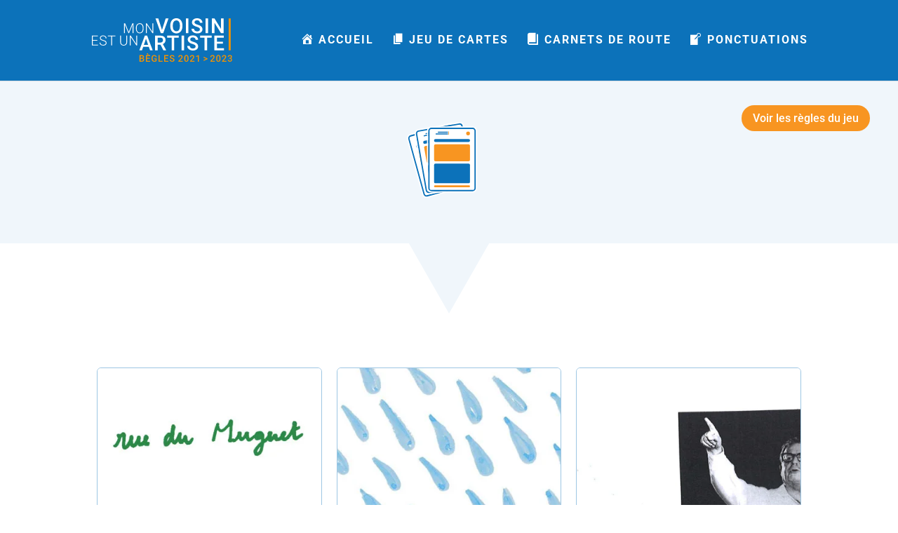

--- FILE ---
content_type: text/css
request_url: https://voisin-artiste.fr/wp-content/et-cache/1556/et-core-unified-cpt-deferred-1556.min.css?ver=1767441974
body_size: 472
content:
.et_pb_section_0_tb_body.et_pb_section{padding-top:0px;padding-bottom:125px;background-color:#f0f6fb!important}.et_pb_section_0_tb_body.section_has_divider.et_pb_bottom_divider .et_pb_bottom_inside_divider{background-image:url([data-uri]);background-size:cover;background-position-x:center;bottom:0;height:100px;z-index:1;transform:scale(1,-1)}.et_pb_row_0_tb_body.et_pb_row{padding-top:60px!important;padding-bottom:0px!important;padding-top:60px;padding-bottom:0px}.et_pb_text_0_tb_body{line-height:1.5em;font-family:'Roboto',Helvetica,Arial,Lucida,sans-serif;font-size:1em;line-height:1.5em;padding-bottom:40px!important;padding-left:0px!important;margin-top:0px!important;margin-bottom:0px!important}.et_pb_text_0_tb_body a{font-size:26px}.et_pb_text_0_tb_body h1{text-transform:uppercase;font-size:3em;color:#F89521!important;line-height:1.3em}.et_pb_text_0_tb_body h2{font-size:32px;color:#0C72BA!important;line-height:1.3em}.et_pb_text_0_tb_body h5{font-size:1.5em;color:#F89521!important;line-height:1.5em}.et_pb_text_0_tb_body h6{color:#0C72BA!important}.et_pb_blog_0_tb_body .et_pb_post .entry-title,.et_pb_blog_0_tb_body .not-found-title{font-size:16px!important;line-height:1.3em!important}.et_pb_blog_0_tb_body .et_pb_blog_grid .et_pb_post{border-radius:6px 6px 6px 6px;overflow:hidden;border-color:#9DC6E3}

--- FILE ---
content_type: text/css
request_url: https://voisin-artiste.fr/wp-content/et-cache/863/et-core-unified-cpt-deferred-863.min.css?ver=1767441974
body_size: 1034
content:
@media (max-width:980px){.et_pb_row_1-6_1-6_1-6_1-2>.et_pb_column.et_pb_column_1_6,.et_pb_row_6col>.et_pb_column.et_pb_column_1_6{width:26%!important;margin-right:5.5%!important}}@media (max-width:1200px){.et_pb_row_1-6_1-6_1-6_1-2>.et_pb_column.et_pb_column_1_6,.et_pb_row_6col>.et_pb_column.et_pb_column_1_6{width:14%!important;margin-right:2.6%!important}}@media (max-width:980px){.footer-three-rows .et_pb_column{width:100%;margin-bottom:10px}}.et_pb_section_0_tb_footer.et_pb_section{padding-top:20px;padding-bottom:0px;background-color:#0C72BA!important}.et_pb_row_0_tb_footer.et_pb_row{padding-bottom:0px!important;padding-bottom:0px}.et_pb_text_2_tb_footer.et_pb_text,.et_pb_text_0_tb_footer.et_pb_text,.et_pb_text_4_tb_footer.et_pb_text{color:#FFFFFF!important}.et_pb_text_0_tb_footer{line-height:1.5em;font-family:'Roboto',Helvetica,Arial,Lucida,sans-serif;line-height:1.5em;margin-bottom:30px!important}.et_pb_image_0_tb_footer,.et_pb_image_2_tb_footer,.et_pb_image_3_tb_footer,.et_pb_image_5_tb_footer{text-align:center}.et_pb_image_1_tb_footer{padding-top:5px;max-width:110px;text-align:center}.et_pb_image_4_tb_footer{max-width:80%;text-align:center}.et_pb_section_1_tb_footer.et_pb_section{padding-top:0px;padding-right:0px;padding-bottom:0px;padding-left:0px;margin-top:0px;margin-right:0px;margin-bottom:0px;margin-left:0px;background-color:#F89521!important}body #page-container .et_pb_section .et_pb_button_0_tb_footer{color:#FFFFFF!important;border-width:0px!important;border-radius:25px;font-size:16px;font-family:'Roboto',Helvetica,Arial,Lucida,sans-serif!important;background-color:#F89521}body #page-container .et_pb_section .et_pb_button_0_tb_footer,body #page-container .et_pb_section .et_pb_button_0_tb_footer:hover{padding:0.3em 1em!important}body #page-container .et_pb_section .et_pb_button_0_tb_footer:before,body #page-container .et_pb_section .et_pb_button_0_tb_footer:after{display:none!important}body #page-container .et_pb_section .et_pb_button_0_tb_footer:hover{background-image:initial;background-color:#0C72BA}.et_pb_button_0_tb_footer{z-index:99;transition:background-color 300ms ease 0ms}.et_pb_button_0_tb_footer_wrapper{position:fixed!important;top:150px;bottom:auto;right:40px;left:auto}body.logged-in.admin-bar .et_pb_button_0_tb_footer_wrapper{top:calc(150px + 32px)}.et_pb_button_0_tb_footer,.et_pb_button_0_tb_footer:after{transition:all 300ms ease 0ms}.et_pb_section_2_tb_footer,.et_pb_section_4_tb_footer,.et_pb_section_3_tb_footer{border-radius:20px 20px 20px 20px;overflow:hidden}.et_pb_section_2_tb_footer.et_pb_section,.et_pb_section_3_tb_footer.et_pb_section{padding-top:40px;padding-right:40px;padding-bottom:40px;padding-left:40px;margin-top:0px;margin-right:0px;margin-bottom:0px;margin-left:0px}.et_pb_text_1_tb_footer,.et_pb_text_3_tb_footer{line-height:1.5em;line-height:1.5em;background-color:#FFFFFF;border-radius:20px 20px 20px 20px;overflow:hidden;padding-top:40px!important;padding-right:40px!important;padding-bottom:40px!important;padding-left:40px!important;margin-top:0px!important;margin-right:0px!important;margin-bottom:0px!important;margin-left:0px!important}.et_pb_text_3_tb_footer h1,.et_pb_text_1_tb_footer h1{color:#F89521!important}.et_pb_text_3_tb_footer h2,.et_pb_text_1_tb_footer h2{font-size:22px;color:#F89521!important}.et_pb_text_1_tb_footer h3,.et_pb_text_3_tb_footer h3{font-size:18px;color:#0C72BA!important}#et_pb_text_2_tb_footer.mfp-content .mfp-close,#et_pb_text_5_tb_footer.mfp-content .mfp-close,#et_pb_button_0_tb_footer.mfp-content .mfp-close,#et_pb_text_7_tb_footer.mfp-content .mfp-close{color:#FFFFFF;background:#F89521}#et_pb_text_7_tb_footer.mfp-content .mfp-close:hover,#et_pb_button_0_tb_footer.mfp-content .mfp-close:hover,#et_pb_text_2_tb_footer.mfp-content .mfp-close:hover,#et_pb_text_5_tb_footer.mfp-content .mfp-close:hover{color:#FFFFFF;background:#F89521!important}#et_pb_text_7_tb_footer.mfp-content,#et_pb_text_2_tb_footer.mfp-content,#et_pb_text_5_tb_footer.mfp-content,#et_pb_button_0_tb_footer.mfp-content{max-width:680px}.dsm-popup-wrap #et_pb_button_0_tb_footer.mfp-close:active,.dsm-popup-wrap #et_pb_text_7_tb_footer.mfp-close:active,.dsm-popup-wrap #et_pb_text_2_tb_footer.mfp-close:active,.dsm-popup-wrap #et_pb_text_5_tb_footer.mfp-close:active{top:0}.dsm-popup-wrap #et_pb_text_5_tb_footer.mfp-close .et-pb-icon,.dsm-popup-wrap #et_pb_text_7_tb_footer.mfp-close .et-pb-icon,.dsm-popup-wrap #et_pb_text_2_tb_footer.mfp-close .et-pb-icon,.dsm-popup-wrap #et_pb_button_0_tb_footer.mfp-close .et-pb-icon{font-family:ETmodules;font-weight:400}.et_pb_text_2_tb_footer{line-height:20px;font-size:20px;line-height:20px;background-color:#F89521;border-radius:25px 0 0 25px;overflow:hidden;padding-top:4px!important;padding-right:4px!important;padding-bottom:3px!important;padding-left:6px!important;z-index:99;position:fixed!important;top:100px;bottom:auto;right:0px;left:auto}.et_pb_text_2_tb_footer h1{line-height:1.2em}body.logged-in.admin-bar .et_pb_text_2_tb_footer{top:calc(100px + 32px)}.et_pb_text_7_tb_footer,.et_pb_text_4_tb_footer,.et_pb_text_5_tb_footer{line-height:13px;font-family:'Roboto',Helvetica,Arial,Lucida,sans-serif;font-size:13px;line-height:13px;padding-top:0px!important;padding-right:0px!important;padding-bottom:0px!important;padding-left:0px!important;margin-top:0px!important;margin-right:0px!important;margin-bottom:0px!important;margin-left:0px!important}.et_pb_text_5_tb_footer.et_pb_text,.et_pb_text_7_tb_footer.et_pb_text{color:#FFFFFF!important;transition:color 300ms ease 0ms}.et_pb_text_7_tb_footer.et_pb_text a,.et_pb_text_5_tb_footer.et_pb_text:hover,.et_pb_text_7_tb_footer.et_pb_text:hover{color:#0C72BA!important}.et_pb_section_5_tb_footer.et_pb_section,.et_pb_section_4_tb_footer.et_pb_section{padding-top:40px;padding-right:40px;padding-bottom:40px;padding-left:40px}.et_pb_row_3_tb_footer{background-color:#FFFFFF;border-radius:20px 20px 20px 20px;overflow:hidden}.et_pb_row_3_tb_footer.et_pb_row,.et_pb_row_4_tb_footer.et_pb_row{padding-top:40px!important;padding-right:40px!important;padding-bottom:40px!important;padding-left:40px!important;padding-top:40px;padding-right:40px;padding-bottom:40px;padding-left:40px}.et_pb_text_8_tb_footer.et_pb_text,.et_pb_text_6_tb_footer.et_pb_text{color:#1e1e1e!important}.et_pb_text_8_tb_footer,.et_pb_text_6_tb_footer{line-height:1.5em;font-size:16px;line-height:1.5em}.et_pb_row_4_tb_footer{background-color:#FFFFFF}.et_pb_text_9_tb_footer{line-height:1.5em;line-height:1.5em}.et_pb_row_1_tb_footer.et_pb_row{padding-top:0px!important;padding-right:5%!important;padding-left:5%!important;margin-left:auto!important;margin-right:auto!important;padding-top:0px;padding-right:5%;padding-left:5%}.et_pb_row_2_tb_footer.et_pb_row{padding-top:10px!important;padding-right:0px!important;padding-bottom:10px!important;padding-left:0px!important;margin-top:0px!important;margin-right:0px!important;margin-bottom:0px!important;margin-left:0px!important;margin-left:auto!important;margin-right:auto!important;padding-top:10px;padding-right:0px;padding-bottom:10px;padding-left:0px}@media only screen and (min-width:981px){.et_pb_text_2_tb_footer{display:none!important}}@media only screen and (max-width:980px){.et_pb_text_0_tb_footer{font-size:11px}.et_pb_image_0_tb_footer .et_pb_image_wrap img,.et_pb_image_1_tb_footer .et_pb_image_wrap img,.et_pb_image_2_tb_footer .et_pb_image_wrap img,.et_pb_image_3_tb_footer .et_pb_image_wrap img,.et_pb_image_4_tb_footer .et_pb_image_wrap img,.et_pb_image_5_tb_footer .et_pb_image_wrap img{width:auto}#et_pb_button_0_tb_footer.mfp-content,#et_pb_text_2_tb_footer.mfp-content,#et_pb_text_5_tb_footer.mfp-content,#et_pb_text_7_tb_footer.mfp-content{max-width:}}@media only screen and (min-width:768px) and (max-width:980px){.et_pb_text_2_tb_footer{display:none!important}}@media only screen and (max-width:767px){.et_pb_text_0_tb_footer{font-size:10px}.et_pb_image_0_tb_footer .et_pb_image_wrap img,.et_pb_image_1_tb_footer .et_pb_image_wrap img,.et_pb_image_2_tb_footer .et_pb_image_wrap img,.et_pb_image_3_tb_footer .et_pb_image_wrap img,.et_pb_image_4_tb_footer .et_pb_image_wrap img,.et_pb_image_5_tb_footer .et_pb_image_wrap img{width:auto}.et_pb_button_0_tb_footer{display:none!important}#et_pb_button_0_tb_footer.mfp-content,#et_pb_text_2_tb_footer.mfp-content,#et_pb_text_5_tb_footer.mfp-content,#et_pb_text_7_tb_footer.mfp-content{max-width:}}

--- FILE ---
content_type: image/svg+xml
request_url: https://voisin-artiste.fr/wp-content/uploads/2021/03/logo-voisin-artiste-2021-23.svg
body_size: 3489
content:
<?xml version="1.0" encoding="UTF-8"?> <svg xmlns="http://www.w3.org/2000/svg" xmlns:xlink="http://www.w3.org/1999/xlink" id="e32cb237-82a2-4699-a031-b78fbb8733cc" data-name="Calque 1" viewBox="0 0 304.83 94.32"><defs><style>.bc4fcc9d-514d-497a-9f8a-44521a370d96,.f6a96214-88a8-47e6-857c-fbdb869d35db{fill:none;}.baeb069f-6066-4632-b01e-d635fb046286{fill:#fff;}.f6a96214-88a8-47e6-857c-fbdb869d35db{stroke:#f39200;stroke-width:4.49px;}.a1aeee72-9aef-4dc5-af34-1f3022a688a7{clip-path:url(#bc5eb541-66a5-47a8-a169-7376eec8efc3);}.b5ef4cca-c3ef-482d-9d5c-f60bf2807357{fill:#f39200;}</style><clipPath id="bc5eb541-66a5-47a8-a169-7376eec8efc3" transform="translate(-802.73 -498.11)"><rect class="bc4fcc9d-514d-497a-9f8a-44521a370d96" x="773.73" y="482.06" width="373.01" height="116.59"></rect></clipPath></defs><path class="baeb069f-6066-4632-b01e-d635fb046286" d="M955.11,523.5l8.1-24.95h6.09l-11.48,31.89h-5.36L941,498.55h6.07Z" transform="translate(-802.73 -498.11)"></path><path class="baeb069f-6066-4632-b01e-d635fb046286" d="M999.6,515.33a19.57,19.57,0,0,1-1.62,8.22,12.2,12.2,0,0,1-4.63,5.43,13.57,13.57,0,0,1-13.85,0,12.39,12.39,0,0,1-4.68-5.4,18.9,18.9,0,0,1-1.68-8.08v-1.8a19.41,19.41,0,0,1,1.65-8.23,12.53,12.53,0,0,1,4.67-5.47,13.64,13.64,0,0,1,13.82,0,12.33,12.33,0,0,1,4.66,5.39,19.35,19.35,0,0,1,1.66,8.18Zm-5.54-1.67q0-5.29-2-8.13a7.09,7.09,0,0,0-11.31,0c-1.35,1.88-2,4.53-2.07,8v1.84c0,3.5.69,6.21,2.05,8.12a6.59,6.59,0,0,0,5.69,2.87,6.51,6.51,0,0,0,5.66-2.8q2-2.81,2-8.19Z" transform="translate(-802.73 -498.11)"></path><path class="baeb069f-6066-4632-b01e-d635fb046286" d="M1012.54,530.44H1007V498.55h5.52Z" transform="translate(-802.73 -498.11)"></path><path class="baeb069f-6066-4632-b01e-d635fb046286" d="M1037.55,522.23a3.85,3.85,0,0,0-1.48-3.25,18,18,0,0,0-5.33-2.3,25.66,25.66,0,0,1-6.14-2.58c-2.9-1.83-4.36-4.21-4.36-7.14a7.76,7.76,0,0,1,3.15-6.35,12.67,12.67,0,0,1,8.16-2.5,13.84,13.84,0,0,1,5.93,1.22,9.76,9.76,0,0,1,4.1,3.5,9,9,0,0,1,1.49,5h-5.52A5,5,0,0,0,1036,504a6.42,6.42,0,0,0-4.48-1.42,6.76,6.76,0,0,0-4.21,1.16,3.89,3.89,0,0,0-1.5,3.25,3.5,3.5,0,0,0,1.62,2.92,18.76,18.76,0,0,0,5.34,2.28,24.34,24.34,0,0,1,6,2.52,9.44,9.44,0,0,1,3.31,3.24,8.46,8.46,0,0,1,1,4.28,7.58,7.58,0,0,1-3.06,6.34c-2,1.57-4.8,2.36-8.29,2.36a15.68,15.68,0,0,1-6.36-1.28,10.77,10.77,0,0,1-4.51-3.54,8.79,8.79,0,0,1-1.61-5.26h5.54a5.17,5.17,0,0,0,1.8,4.21,7.85,7.85,0,0,0,5.14,1.49,6.78,6.78,0,0,0,4.35-1.18A3.77,3.77,0,0,0,1037.55,522.23Z" transform="translate(-802.73 -498.11)"></path><path class="baeb069f-6066-4632-b01e-d635fb046286" d="M1055.37,530.44h-5.52V498.55h5.52Z" transform="translate(-802.73 -498.11)"></path><path class="baeb069f-6066-4632-b01e-d635fb046286" d="M1089,530.44h-5.54l-14.22-22.63v22.63h-5.54V498.55h5.54l14.26,22.71V498.55h5.5Z" transform="translate(-802.73 -498.11)"></path><path class="baeb069f-6066-4632-b01e-d635fb046286" d="M926.55,560.2H914.2l-2.59,7.43h-5.76l12-31.89h5l12.07,31.89h-5.78Zm-10.8-4.47H925l-4.63-13.23Z" transform="translate(-802.73 -498.11)"></path><path class="baeb069f-6066-4632-b01e-d635fb046286" d="M951.84,555.36h-6.17v12.27h-5.55V535.74h11.22q5.52,0,8.52,2.47a8.76,8.76,0,0,1,3,7.17,9,9,0,0,1-1.54,5.36,9.81,9.81,0,0,1-4.31,3.32l7.17,13.28v.29h-5.94Zm-6.17-4.47h5.69a6.34,6.34,0,0,0,4.38-1.41,4.93,4.93,0,0,0,1.58-3.87,5.25,5.25,0,0,0-1.46-4,6.21,6.21,0,0,0-4.35-1.45h-5.84Z" transform="translate(-802.73 -498.11)"></path><path class="baeb069f-6066-4632-b01e-d635fb046286" d="M991.61,540.2h-9.94v27.43h-5.5V540.2h-9.86v-4.46h25.3Z" transform="translate(-802.73 -498.11)"></path><path class="baeb069f-6066-4632-b01e-d635fb046286" d="M1003.21,567.63h-5.52V535.74h5.52Z" transform="translate(-802.73 -498.11)"></path><path class="baeb069f-6066-4632-b01e-d635fb046286" d="M1028.22,559.42a3.85,3.85,0,0,0-1.48-3.25,17.83,17.83,0,0,0-5.33-2.3,25.39,25.39,0,0,1-6.13-2.58q-4.37-2.74-4.36-7.14a7.78,7.78,0,0,1,3.14-6.36,12.77,12.77,0,0,1,8.16-2.49,13.92,13.92,0,0,1,5.94,1.22,9.79,9.79,0,0,1,4.09,3.5,8.9,8.9,0,0,1,1.49,5h-5.52a5,5,0,0,0-1.56-3.91,6.49,6.49,0,0,0-4.48-1.41,6.77,6.77,0,0,0-4.22,1.16,3.88,3.88,0,0,0-1.5,3.24,3.5,3.5,0,0,0,1.62,2.93,18.76,18.76,0,0,0,5.34,2.28,24.17,24.17,0,0,1,6,2.52,9.44,9.44,0,0,1,3.31,3.24,8.46,8.46,0,0,1,1,4.28,7.57,7.57,0,0,1-3,6.34q-3.06,2.35-8.29,2.36a15.69,15.69,0,0,1-6.37-1.28,10.77,10.77,0,0,1-4.51-3.54,8.86,8.86,0,0,1-1.61-5.26h5.54a5.17,5.17,0,0,0,1.8,4.21,7.88,7.88,0,0,0,5.15,1.49,6.77,6.77,0,0,0,4.34-1.18A3.75,3.75,0,0,0,1028.22,559.42Z" transform="translate(-802.73 -498.11)"></path><path class="baeb069f-6066-4632-b01e-d635fb046286" d="M1063.24,540.2h-10v27.43h-5.49V540.2h-9.86v-4.46h25.3Z" transform="translate(-802.73 -498.11)"></path><path class="baeb069f-6066-4632-b01e-d635fb046286" d="M1087.63,553.39h-13.09v9.81h15.31v4.43H1069V535.74h20.7v4.46h-15.15V549h13.09Z" transform="translate(-802.73 -498.11)"></path><path class="baeb069f-6066-4632-b01e-d635fb046286" d="M875,509.18l7.84,18.76,7.87-18.76h2.4v21.26h-1.8v-9.26l.15-9.49-7.92,18.75h-1.38l-7.89-18.68.15,9.36v9.32h-1.8V509.18Z" transform="translate(-802.73 -498.11)"></path><path class="baeb069f-6066-4632-b01e-d635fb046286" d="M915,521a12.25,12.25,0,0,1-1,5.16,7.61,7.61,0,0,1-2.9,3.41,7.89,7.89,0,0,1-4.35,1.2,7.55,7.55,0,0,1-6-2.66,10.67,10.67,0,0,1-2.3-7.2v-2.19a12.28,12.28,0,0,1,1-5.14A8.12,8.12,0,0,1,911,510.07a7.77,7.77,0,0,1,2.9,3.34,12.07,12.07,0,0,1,1.07,5Zm-1.8-2.31a9.37,9.37,0,0,0-1.74-6,6.23,6.23,0,0,0-9.48,0,9.4,9.4,0,0,0-1.76,6.09V521a9.41,9.41,0,0,0,1.75,6,5.77,5.77,0,0,0,4.76,2.21,5.71,5.71,0,0,0,4.76-2.18,9.67,9.67,0,0,0,1.71-6.09Z" transform="translate(-802.73 -498.11)"></path><path class="baeb069f-6066-4632-b01e-d635fb046286" d="M936.12,530.44h-1.79l-12.23-18.2v18.2h-1.81V509.18h1.81l12.24,18.21V509.18h1.78Z" transform="translate(-802.73 -498.11)"></path><path class="baeb069f-6066-4632-b01e-d635fb046286" d="M814.47,546.8h-10v8.68H816V557H802.73V535.73h13.15v1.52H804.52v8h10Z" transform="translate(-802.73 -498.11)"></path><path class="baeb069f-6066-4632-b01e-d635fb046286" d="M832.82,551.77a3.47,3.47,0,0,0-1.24-2.8,13.1,13.1,0,0,0-4.54-2,15.93,15.93,0,0,1-4.82-2,4.91,4.91,0,0,1-.16-8,8.24,8.24,0,0,1,5.14-1.53,8.61,8.61,0,0,1,3.79.82,6.33,6.33,0,0,1,2.59,2.28,6,6,0,0,1,.92,3.25h-1.81a4.46,4.46,0,0,0-1.49-3.5,5.79,5.79,0,0,0-4-1.33,6.3,6.3,0,0,0-3.89,1.09,3.42,3.42,0,0,0-1.44,2.85,3.19,3.19,0,0,0,1.3,2.64,11.79,11.79,0,0,0,4.16,1.81,19.61,19.61,0,0,1,4.34,1.62,6.12,6.12,0,0,1,2.21,2,5,5,0,0,1,.75,2.76,4.81,4.81,0,0,1-2,4,8.56,8.56,0,0,1-5.29,1.52,10.49,10.49,0,0,1-4.13-.8,6.39,6.39,0,0,1-2.85-2.25,5.88,5.88,0,0,1-1-3.32h1.8a4.25,4.25,0,0,0,1.68,3.55,7.09,7.09,0,0,0,4.47,1.3,6.54,6.54,0,0,0,4-1.1A3.39,3.39,0,0,0,832.82,551.77Z" transform="translate(-802.73 -498.11)"></path><path class="baeb069f-6066-4632-b01e-d635fb046286" d="M853.94,537.25h-7.28V557h-1.8V537.25h-7.27v-1.52h16.35Z" transform="translate(-802.73 -498.11)"></path><path class="baeb069f-6066-4632-b01e-d635fb046286" d="M879.27,535.73v14.52a7.39,7.39,0,0,1-.95,3.74,6.23,6.23,0,0,1-2.64,2.44,8.59,8.59,0,0,1-3.91.86,7.71,7.71,0,0,1-5.38-1.83,6.74,6.74,0,0,1-2.09-5.08V535.73h1.78v14.39a5.54,5.54,0,0,0,1.53,4.17,6.57,6.57,0,0,0,8.32,0,5.5,5.5,0,0,0,1.52-4.15v-14.4Z" transform="translate(-802.73 -498.11)"></path><path class="baeb069f-6066-4632-b01e-d635fb046286" d="M901.12,557h-1.8L887.1,538.8V557h-1.81V535.73h1.81L899.34,554V535.73h1.78Z" transform="translate(-802.73 -498.11)"></path><line class="f6a96214-88a8-47e6-857c-fbdb869d35db" x1="299.61" y1="0.44" x2="299.61" y2="69.35"></line><g class="a1aeee72-9aef-4dc5-af34-1f3022a688a7"><path class="b5ef4cca-c3ef-482d-9d5c-f60bf2807357" d="M906.19,592.23V578h4.88a5.92,5.92,0,0,1,3.67,1,3.39,3.39,0,0,1,1.26,2.88,3.12,3.12,0,0,1-.53,1.76,3.44,3.44,0,0,1-1.54,1.21,3.11,3.11,0,0,1,1.78,1.17,3.44,3.44,0,0,1,.63,2.08,3.79,3.79,0,0,1-1.28,3.07,5.59,5.59,0,0,1-3.68,1.08Zm2.47-8.23h2.43a2.82,2.82,0,0,0,1.8-.53,2.11,2.11,0,0,0,.05-3,3.06,3.06,0,0,0-1.87-.47h-2.41Zm0,1.81v4.45h2.75a2.66,2.66,0,0,0,1.81-.58,2,2,0,0,0,.66-1.6,2,2,0,0,0-2.27-2.27Z" transform="translate(-802.73 -498.11)"></path><path class="b5ef4cca-c3ef-482d-9d5c-f60bf2807357" d="M928.42,585.88h-5.84v4.38h6.83v2h-9.3V578h9.23v2h-6.76v3.93h5.84Zm-2.4-8.79h-2l-2.64-3h2.7Z" transform="translate(-802.73 -498.11)"></path><path class="b5ef4cca-c3ef-482d-9d5c-f60bf2807357" d="M943.62,590.38a4.82,4.82,0,0,1-2.14,1.53,8.86,8.86,0,0,1-3.11.51,6.12,6.12,0,0,1-3.16-.81,5.31,5.31,0,0,1-2.12-2.32,8.08,8.08,0,0,1-.78-3.52v-1.11a7.49,7.49,0,0,1,1.54-5,5.36,5.36,0,0,1,4.31-1.82,5.69,5.69,0,0,1,3.77,1.18,5.09,5.09,0,0,1,1.68,3.39h-2.42a2.73,2.73,0,0,0-3-2.57,2.94,2.94,0,0,0-2.53,1.19,6.16,6.16,0,0,0-.89,3.51v1.09a5.77,5.77,0,0,0,1,3.58,3.2,3.2,0,0,0,2.7,1.27,3.56,3.56,0,0,0,2.7-.86v-2.78h-2.93v-1.88h5.39Z" transform="translate(-802.73 -498.11)"></path><path class="b5ef4cca-c3ef-482d-9d5c-f60bf2807357" d="M950.1,590.26h6.46v2h-8.93V578h2.47Z" transform="translate(-802.73 -498.11)"></path><path class="b5ef4cca-c3ef-482d-9d5c-f60bf2807357" d="M968,585.88H962.2v4.38H969v2h-9.3V578H969v2H962.2v3.93H968Z" transform="translate(-802.73 -498.11)"></path><path class="b5ef4cca-c3ef-482d-9d5c-f60bf2807357" d="M979.77,588.57a1.72,1.72,0,0,0-.66-1.45,7.79,7.79,0,0,0-2.37-1,11.42,11.42,0,0,1-2.74-1.16,3.65,3.65,0,0,1-1.94-3.18,3.46,3.46,0,0,1,1.4-2.83,5.69,5.69,0,0,1,3.64-1.12,6.17,6.17,0,0,1,2.64.55,4.38,4.38,0,0,1,1.83,1.56,4,4,0,0,1,.66,2.24h-2.46a2.24,2.24,0,0,0-.69-1.74,2.91,2.91,0,0,0-2-.63,3,3,0,0,0-1.88.51,1.73,1.73,0,0,0-.67,1.45,1.54,1.54,0,0,0,.72,1.3,8.34,8.34,0,0,0,2.38,1,11,11,0,0,1,2.67,1.12,4.29,4.29,0,0,1,1.48,1.45,3.78,3.78,0,0,1,.46,1.91,3.37,3.37,0,0,1-1.36,2.82,5.9,5.9,0,0,1-3.69,1,7,7,0,0,1-2.84-.57,4.77,4.77,0,0,1-2-1.57,4,4,0,0,1-.72-2.35h2.47a2.33,2.33,0,0,0,.8,1.88,3.52,3.52,0,0,0,2.3.66,3,3,0,0,0,1.93-.52A1.67,1.67,0,0,0,979.77,588.57Z" transform="translate(-802.73 -498.11)"></path><path class="b5ef4cca-c3ef-482d-9d5c-f60bf2807357" d="M1000.45,592.23h-9.56V590.6l4.74-5.17a12,12,0,0,0,1.46-1.91,3.07,3.07,0,0,0,.43-1.54,2.36,2.36,0,0,0-.57-1.64,2,2,0,0,0-1.54-.62,2.26,2.26,0,0,0-1.78.7,2.74,2.74,0,0,0-.64,1.93h-2.37a4.57,4.57,0,0,1,.59-2.34,4,4,0,0,1,1.69-1.62,5.42,5.42,0,0,1,2.53-.58,4.84,4.84,0,0,1,3.27,1,3.63,3.63,0,0,1,1.2,2.88,4.78,4.78,0,0,1-.61,2.23,12.61,12.61,0,0,1-2,2.65l-3.48,3.72h6.6Z" transform="translate(-802.73 -498.11)"></path><path class="b5ef4cca-c3ef-482d-9d5c-f60bf2807357" d="M1012.83,586.24a7.8,7.8,0,0,1-1.15,4.63,4.72,4.72,0,0,1-7,0,7.45,7.45,0,0,1-1.2-4.5V584a7.59,7.59,0,0,1,1.15-4.6,4.77,4.77,0,0,1,7,0,7.36,7.36,0,0,1,1.18,4.47Zm-2.38-2.65a6.09,6.09,0,0,0-.54-2.94,1.88,1.88,0,0,0-1.74-.93,1.85,1.85,0,0,0-1.71.88,5.51,5.51,0,0,0-.58,2.76v3.22a6.18,6.18,0,0,0,.56,3,1.87,1.87,0,0,0,1.75,1,1.85,1.85,0,0,0,1.69-.9,5.92,5.92,0,0,0,.57-2.83Z" transform="translate(-802.73 -498.11)"></path><path class="b5ef4cca-c3ef-482d-9d5c-f60bf2807357" d="M1025.77,592.23h-9.56V590.6l4.73-5.17a11.42,11.42,0,0,0,1.46-1.91,3.09,3.09,0,0,0,.44-1.54,2.36,2.36,0,0,0-.57-1.64,2,2,0,0,0-1.54-.62,2.28,2.28,0,0,0-1.79.7,2.79,2.79,0,0,0-.63,1.93h-2.38a4.67,4.67,0,0,1,.59-2.34,4.06,4.06,0,0,1,1.69-1.62,5.47,5.47,0,0,1,2.54-.58,4.8,4.8,0,0,1,3.26,1,3.63,3.63,0,0,1,1.2,2.88,4.88,4.88,0,0,1-.6,2.23,12.7,12.7,0,0,1-2,2.65l-3.47,3.72h6.6Z" transform="translate(-802.73 -498.11)"></path><path class="b5ef4cca-c3ef-482d-9d5c-f60bf2807357" d="M1035.28,592.23h-2.36V580.81l-3.49,1.18v-2l5.55-2h.3Z" transform="translate(-802.73 -498.11)"></path><path class="b5ef4cca-c3ef-482d-9d5c-f60bf2807357" d="M1051.5,586l-6-2.22v-2.33l8.44,3.63V587l-8.44,3.64v-2.34Z" transform="translate(-802.73 -498.11)"></path><path class="b5ef4cca-c3ef-482d-9d5c-f60bf2807357" d="M1070,592.23h-9.56V590.6l4.74-5.17a12,12,0,0,0,1.46-1.91,3.07,3.07,0,0,0,.43-1.54,2.36,2.36,0,0,0-.57-1.64,2,2,0,0,0-1.53-.62,2.28,2.28,0,0,0-1.79.7,2.79,2.79,0,0,0-.64,1.93h-2.37a4.67,4.67,0,0,1,.59-2.34,4.06,4.06,0,0,1,1.69-1.62,5.44,5.44,0,0,1,2.54-.58,4.81,4.81,0,0,1,3.26,1,3.63,3.63,0,0,1,1.2,2.88,4.88,4.88,0,0,1-.6,2.23,12.7,12.7,0,0,1-2,2.65l-3.48,3.72h6.6Z" transform="translate(-802.73 -498.11)"></path><path class="b5ef4cca-c3ef-482d-9d5c-f60bf2807357" d="M1082.37,586.24a7.73,7.73,0,0,1-1.15,4.63,4.72,4.72,0,0,1-7,0,7.45,7.45,0,0,1-1.2-4.5V584a7.66,7.66,0,0,1,1.15-4.6,4.77,4.77,0,0,1,7,0,7.36,7.36,0,0,1,1.18,4.47Zm-2.37-2.65a6.07,6.07,0,0,0-.55-2.94,2.1,2.1,0,0,0-3.45,0,5.63,5.63,0,0,0-.57,2.76v3.22a6.19,6.19,0,0,0,.55,3,1.88,1.88,0,0,0,1.75,1,1.84,1.84,0,0,0,1.69-.9,5.79,5.79,0,0,0,.58-2.83Z" transform="translate(-802.73 -498.11)"></path><path class="b5ef4cca-c3ef-482d-9d5c-f60bf2807357" d="M1095.31,592.23h-9.56V590.6l4.74-5.17a12,12,0,0,0,1.46-1.91,3.18,3.18,0,0,0,.43-1.54,2.36,2.36,0,0,0-.57-1.64,2,2,0,0,0-1.54-.62,2.29,2.29,0,0,0-1.79.7,2.79,2.79,0,0,0-.63,1.93h-2.37a4.57,4.57,0,0,1,.59-2.34,4,4,0,0,1,1.69-1.62,5.4,5.4,0,0,1,2.53-.58,4.84,4.84,0,0,1,3.27,1,3.65,3.65,0,0,1,1.19,2.88,4.88,4.88,0,0,1-.6,2.23,12.35,12.35,0,0,1-2,2.65l-3.47,3.72h6.6Z" transform="translate(-802.73 -498.11)"></path><path class="b5ef4cca-c3ef-482d-9d5c-f60bf2807357" d="M1101.16,584h1.45a2.63,2.63,0,0,0,1.73-.57,2,2,0,0,0,.64-1.61,2.22,2.22,0,0,0-.53-1.58,2.17,2.17,0,0,0-1.63-.56,2.25,2.25,0,0,0-1.57.55,1.85,1.85,0,0,0-.62,1.44h-2.37a3.56,3.56,0,0,1,.58-2,3.89,3.89,0,0,1,1.62-1.4,5.24,5.24,0,0,1,2.33-.51,4.92,4.92,0,0,1,3.35,1.07,3.77,3.77,0,0,1,1.21,3,3,3,0,0,1-.61,1.8,3.79,3.79,0,0,1-1.58,1.27,3.3,3.3,0,0,1,2.4,3.31,3.8,3.8,0,0,1-1.32,3,5.78,5.78,0,0,1-6.81,0,3.61,3.61,0,0,1-1.31-2.91h2.38a2,2,0,0,0,.63,1.52,2.38,2.38,0,0,0,1.69.59,2.48,2.48,0,0,0,1.74-.59,2.59,2.59,0,0,0,0-3.42,2.8,2.8,0,0,0-2-.61h-1.4Z" transform="translate(-802.73 -498.11)"></path></g></svg> 

--- FILE ---
content_type: application/x-javascript
request_url: https://voisin-artiste.fr/wp-content/plugins/supreme-modules-pro-for-divi/includes/extensions/Popup/frontend.min.js?ver=4.8.94
body_size: 1936
content:
jQuery(function (t) { var e; function o(o, i, s) { s && s.preventDefault(); let a = 0; for (let p = 0; p < arguments.length; p++)a += arguments[p]; var d, n = arguments[1].dataset.dsmPopupTrigger; switch (n) { case "module": d = s.currentTarget; break; case "button": case "links": case "image": d = s.currentTarget.closest(".dsm-popup-trigger"); break; default: d = arguments[1] }var r, u, m, l = d.dataset.dsmPopupId, c = t("#dsm-popup-" + l), g = d.dataset.dsmPopupOrderClass, f = d.dataset.dsmPopupTrigger, h = d.dataset.dsmPopupType, P = d.dataset.dsmPopupCookieConsent, v = d.dataset.dsmPopupIframeUrl, b = d.dataset.dsmPopupImageSrc, y = d.dataset.dsmPopupVideoUrl, C = (d.dataset.dsmPopupIdTrigger, d.dataset.dsmPopupBackground), k = d.dataset.dsmPopupAnimationIn, $ = d.dataset.dsmPopupAnimationOut, w = "false" != d.dataset.dsmPopupCloseTrigger, x = d.dataset.dsmPopupAutoCloseTime, T = "off" != d.dataset.dsmPopupButton, O = d.dataset.dsmPopupCloseFontIcon, I = "false" != d.dataset.dsmPopupCloseButtonPlacement, _ = (d.dataset.dsmPopupWidth, d.dataset.dsmPopupFullwidthWidth), S = d.dataset.dsmPopupPosition, A = d.dataset.dsmPopupPositionTablet, B = d.dataset.dsmPopupPositionPhone, D = "fixed" != d.dataset.dsmPopupPositionType, E = d.dataset.dsmPopupPositionType, z = void 0 !== d.dataset.dsmPopupTimedDelay ? d.dataset.dsmPopupTimedDelay : 0, L = d.dataset.dsmPopupCookieExpiryDate; switch (m = "iframe" === h ? v : "image" === h ? b : "video" === h ? y : c, "video" === h && (h = "iframe"), f) { case "onload": u = Cookies.get("dsm-load-popup-cookie-" + l), L || Cookies.set("dsm-load-popup-cookie-" + l, "dsm-" + f, { expires: parseFloat(d.dataset.dsmPopupCookieExpiry), path: "", SameSite: "Lax" }); break; case "scroll": L || (r = Cookies.get("dsm-scroll-popup-cookie-" + l), Cookies.set("dsm-scroll-popup-cookie-" + l, "dsm-" + f, { expires: parseFloat(d.dataset.dsmPopupCookieExpiry), path: "", SameSite: "Lax" })) }setTimeout(function () { t.magnificPopup.open({ tLoading: "", items: { src: m }, type: h, removalDelay: 800, closeOnBgClick: w, midClick: !0, showCloseBtn: T, closeBtnInside: I, fixedContentPos: D, closeMarkup: '<button id="' + g + '" title="%title%" type="button" class="mfp-close"><span class="et-pb-icon">' + O + "</span></button>", iframe: { markup: '<div class="mfp-iframe-scaler dsm-video-popup"><div class="mfp-close"></div><iframe class="mfp-iframe" frameborder="0" allowfullscreen></iframe></div>', patterns: { youtube: { index: "youtube.com/", id: "v=", src: "//www.youtube.com/embed/%id%?autoplay=1&rel=0" }, youtu_be: { index: "youtu.be", id: "/", src: "//www.youtube.com/embed/%id%?autoplay=1&rel=0" }, vimeo: { index: "vimeo.com/", id: "/", src: "//player.vimeo.com/video/%id%?autoplay=1" }, dailymotion: { index: "dailymotion.com", id: function (t) { var e = t.match(/^.+dailymotion.com\/(video|hub)\/([^_]+)[^#]*(#video=([^_&]+))?/); return null !== e ? void 0 !== e[4] ? e[4] : e[2] : null }, src: "https://www.dailymotion.com/embed/video/%id%" } }, srcAction: "iframe_src" }, prependTo: e, callbacks: { beforeOpen: function () { this.bgOverlay.addClass("fadeIn animated"), this.contentContainer.attr("id", g), this.container.removeClass("mfp-container") }, open: function () { if (this.content.find(".grid").length) { let e = this.content.find(".grid").data(), o = this.content.find(".grid").masonry({ itemSelector: ".grid-item", percentPosition: !0, columnWidth: ".grid-sizer", gutter: ".gutter-sizer", horizontalOrder: e.horizontalorder }); setTimeout(function () { o.masonry() }, 200) } this.wrap.addClass("dsm-popup-wrap et-l dsm-popup-fullwidth-" + _ + " dsm-popup-position-" + E), this.contentContainer.addClass(k + " animated"); var i = "", s = ""; void 0 !== A && (i = " dsm-popup-position-tablet-" + A), void 0 !== B && (s = " dsm-popup-position-phone-" + B), this.container.addClass("dsm-popup-container dsm-popup-position-" + S + i + s), void 0 === C ? (this.bgOverlay.remove(), this.wrap.addClass("dsm-popup-container-no-overlay")) : this.bgOverlay.css("background", C), void 0 !== x && setTimeout(function () { t(this).magnificPopup("close") }, 1e3 * parseFloat(x, 10)), "on" === P && this.content.find(".et_pb_button").click(function (e) { e.preventDefault(), t.magnificPopup.proto.close.call(this), Cookies.set("dsm-load-popup-cookie-" + l, "dsm-" + f, { expires: parseFloat(d.dataset.dsmPopupCookieExpiry), path: "", SameSite: "Lax" }) }) }, beforeClose: function () { this.contentContainer.removeClass(k), this.contentContainer.addClass($), this.bgOverlay.removeClass("fadeIn"), this.bgOverlay.addClass("fadeOut"), !1 === I && this.wrap.removeClass("et-l") }, close: function () { if (this.bgOverlay.css("opacity", ""), this.bgOverlay.css("background", ""), this.contentContainer.removeClass($), t(this.content).attr("style", ""), t(this.content).children(":first").attr("style", ""), t(this.content).find("video").length) { var e = t(this.content).find("video").get(0); e.pause(), e.currentTime = 0 } } } }) }, z) } navigator.userAgent.match(/Android|webOS|iPhone|iPad|iPod|BlackBerry|IEMobile|Opera Mini/), t("body").hasClass("et-fb"), e = !1 === et_builder_utils_params.condition.diviTheme && !1 === et_builder_utils_params.condition.extraTheme ? t("#et_builder_outer_content") : "undefined" == typeof et_modules_wrapper ? t("#page-container") : t("#et-boc"), t(document).on("click", ".dsm-popup-wrap .mfp-close", function () { jQuery.magnificPopup.proto.close.call(this) }), t(".dsm-popup-trigger").length && t(".dsm-popup-trigger").each(function (e, i) { if ("module" === t(this).attr("data-dsm-popup-trigger")) t(document).on("click", ".dsm-popup-module", function (t) { o(e, i, t) }); else if ("links" === t(this).attr("data-dsm-popup-trigger")) t(document).on("click", ".dsm-popup-links a", function (t) { o(e, i, t) }); else if ("image" === t(this).attr("data-dsm-popup-trigger")) t(document).on("click", ".dsm-popup-image img", function (t) { o(e, i, t) }); else if ("scroll" === t(this).attr("data-dsm-popup-trigger")) { var s; if (Cookies.get("dsm-scroll-popup-cookie-" + i.dataset.dsmPopupId)) return; new Waypoint({ element: this, handler: function (t) { o(e, i), this.destroy() }, offset: "50%" }) } else if ("onload" === t(this).attr("data-dsm-popup-trigger")) { if (Cookies.get("dsm-load-popup-cookie-" + i.dataset.dsmPopupId)) return; o(e, i) } else "exit" === t(this).attr("data-dsm-popup-trigger") ? glio.init(["top", function (t) { o(e, i, t) }]) : "button" === t(this).attr("data-dsm-popup-trigger") ? t(document).on("click", ".dsm-popup-button .et_pb_button", function (t) { o(e, i, t) }) : "id" === t(this).attr("data-dsm-popup-trigger") ? (s = "#" === t(this).attr("data-dsm-popup-id-trigger").charAt(0) ? t(this).attr("data-dsm-popup-id-trigger").substring(1) : t(this).attr("data-dsm-popup-id-trigger"), t(document).find("#" + s).addClass("dsm-popup-id-trigger"), t(document).on("click", "#" + s, function (t) { o(e, i, t) })) : "class" === t(this).attr("data-dsm-popup-trigger") && (s = "." === t(this).attr("data-dsm-popup-class-trigger").charAt(0) ? t(this).attr("data-dsm-popup-class-trigger").substring(1) : t(this).attr("data-dsm-popup-class-trigger"), t(document).find("." + s).addClass("dsm-popup-id-trigger"), t(document).on("click", "." + s, function (t) { o(e, i, t) })) }) });

--- FILE ---
content_type: image/svg+xml
request_url: https://voisin-artiste.fr/wp-content/uploads/2021/03/JeuDeCartesPicto.svg
body_size: 1673
content:
<?xml version="1.0" encoding="UTF-8"?> <svg xmlns="http://www.w3.org/2000/svg" viewBox="0 0 268.23 289.17"><defs><style>.bc153b06-95cb-486d-aa39-74d22e1290a3{fill:#fff;}.b9296fb0-808f-4125-9cc2-2f19eb9fcca2{fill:#0c72ba;}.eec56e59-a168-473a-89b2-711ef851dd47{fill:#f89521;}.a8855110-2421-4e85-852a-d9083a7a109f,.bb29cc08-89c0-4e1f-8812-847aed91cf59{fill:none;stroke-miterlimit:10;}.bb29cc08-89c0-4e1f-8812-847aed91cf59{stroke:#f89521;stroke-width:2px;}.a8855110-2421-4e85-852a-d9083a7a109f{stroke:#0c72ba;stroke-width:4px;}</style></defs><g id="a769ee30-2b5c-4b31-8404-f728b2d7a02b" data-name="Calque 3 - copie"><path class="bc153b06-95cb-486d-aa39-74d22e1290a3" d="M180.31,16.76a12,12,0,0,1,11.59,8.81l57.93,210.16a12,12,0,0,1-8.38,14.76L89.61,292.34A12,12,0,0,1,74.85,284L16.93,73.8A12,12,0,0,1,25.31,59L177.15,17.19a11.91,11.91,0,0,1,3.16-.43m0-5h0a16.65,16.65,0,0,0-4.49.61L24,54.22a17,17,0,0,0-11.87,20.9L70,285.29a17,17,0,0,0,20.91,11.87l151.84-41.85a17,17,0,0,0,11.87-20.91L196.72,24.24a17,17,0,0,0-16.41-12.48Z" transform="translate(-11.49 -8.6)"></path><path class="bc153b06-95cb-486d-aa39-74d22e1290a3" d="M86.44,290.27a9.54,9.54,0,0,1-9.18-7L19.34,73.13A9.53,9.53,0,0,1,26,61.45L177.81,19.6a9.24,9.24,0,0,1,2.5-.34,9.53,9.53,0,0,1,9.18,7L247.42,236.4a9.51,9.51,0,0,1-6.64,11.68L88.94,289.93A9.6,9.6,0,0,1,86.44,290.27Z" transform="translate(-11.49 -8.6)"></path><path class="b9296fb0-808f-4125-9cc2-2f19eb9fcca2" d="M180.31,21.76h0a7,7,0,0,1,6.77,5.14L245,237.06a7,7,0,0,1-4.89,8.61L88.28,287.52a6.75,6.75,0,0,1-1.84.25,7,7,0,0,1-6.77-5.14L21.75,72.47a7,7,0,0,1,4.89-8.61L178.47,22a6.85,6.85,0,0,1,1.84-.25m0-5a11.91,11.91,0,0,0-3.16.43L25.31,59A12,12,0,0,0,16.93,73.8L74.85,284a12,12,0,0,0,14.76,8.38l151.84-41.85a12,12,0,0,0,8.38-14.76L191.9,25.57a12,12,0,0,0-11.59-8.81Z" transform="translate(-11.49 -8.6)"></path><circle class="eec56e59-a168-473a-89b2-711ef851dd47" cx="154.78" cy="34.28" r="7.18"></circle><line class="bb29cc08-89c0-4e1f-8812-847aed91cf59" x1="81.05" y1="46.59" x2="84.42" y2="58.81"></line><line class="a8855110-2421-4e85-852a-d9083a7a109f" x1="79.3" y1="49.93" x2="42.18" y2="60.16"></line><line class="a8855110-2421-4e85-852a-d9083a7a109f" x1="81.1" y1="56.47" x2="35.68" y2="68.99"></line><rect class="b9296fb0-808f-4125-9cc2-2f19eb9fcca2" x="45.55" y="79.22" width="137.21" height="11.48" rx="5.2" transform="translate(-29.97 24.79) rotate(-15.41)"></rect><rect class="eec56e59-a168-473a-89b2-711ef851dd47" x="91.96" y="249.48" width="137.21" height="7.74" rx="3.51" transform="translate(-73.04 43.17) rotate(-15.41)"></rect><rect class="eec56e59-a168-473a-89b2-711ef851dd47" x="58.01" y="97.78" width="137.21" height="64.78" rx="5.2" transform="translate(-41.53 29.72) rotate(-15.41)"></rect><rect class="b9296fb0-808f-4125-9cc2-2f19eb9fcca2" x="78.92" y="168.49" width="137.21" height="75.11" rx="5.2" transform="translate(-60.94 38.01) rotate(-15.41)"></rect></g><g id="e030a881-eceb-4e09-ac5c-8b7155d528c9" data-name="Calque 3 - copie 2"><path class="bc153b06-95cb-486d-aa39-74d22e1290a3" d="M213,13.6a12,12,0,0,1,11.83,9.94l37.32,214.78a12,12,0,0,1-9.77,13.88l-155.17,27A12,12,0,0,1,83.3,269.4L46,54.61a12,12,0,0,1,9.77-13.87l155.17-27A13,13,0,0,1,213,13.6m0-5h0a16.54,16.54,0,0,0-2.9.25l-155.18,27A17,17,0,0,0,41.05,55.47L78.37,270.25a17,17,0,0,0,16.76,14.09,16.62,16.62,0,0,0,2.9-.25l155.18-27a17,17,0,0,0,13.84-19.66L229.73,22.69A17,17,0,0,0,213,8.6Z" transform="translate(-11.49 -8.6)"></path><path class="bc153b06-95cb-486d-aa39-74d22e1290a3" d="M95.13,276.84A9.48,9.48,0,0,1,85.76,269L48.44,54.19a9.52,9.52,0,0,1,7.74-11l155.17-27A8.86,8.86,0,0,1,213,16.1,9.6,9.6,0,0,1,222.34,24l37.32,214.78a9.55,9.55,0,0,1-7.74,11l-155.17,27A9.85,9.85,0,0,1,95.13,276.84Z" transform="translate(-11.49 -8.6)"></path><path class="b9296fb0-808f-4125-9cc2-2f19eb9fcca2" d="M213,18.6h0a7.07,7.07,0,0,1,6.9,5.8l37.32,214.78a7,7,0,0,1-5.7,8.1l-155.17,27a6.83,6.83,0,0,1-1.19.1,7.09,7.09,0,0,1-6.91-5.8L50.9,53.76a7.05,7.05,0,0,1,5.7-8.1l155.18-27a6.75,6.75,0,0,1,1.19-.1m0-5a13,13,0,0,0-2.05.17l-155.17,27A12,12,0,0,0,46,54.61L83.3,269.4a12,12,0,0,0,13.88,9.76l155.17-27a12,12,0,0,0,9.77-13.88L224.8,23.54A12,12,0,0,0,213,13.6Z" transform="translate(-11.49 -8.6)"></path><circle class="eec56e59-a168-473a-89b2-711ef851dd47" cx="186.12" cy="29.7" r="7.18"></circle><line class="bb29cc08-89c0-4e1f-8812-847aed91cf59" x1="111.55" y1="34.81" x2="113.72" y2="47.3"></line><line class="a8855110-2421-4e85-852a-d9083a7a109f" x1="109.48" y1="37.97" x2="71.55" y2="44.56"></line><line class="a8855110-2421-4e85-852a-d9083a7a109f" x1="110.64" y1="44.65" x2="64.22" y2="52.71"></line><rect class="b9296fb0-808f-4125-9cc2-2f19eb9fcca2" x="73.06" y="69.4" width="137.21" height="11.48" rx="5.2" transform="translate(-22.27 16.76) rotate(-9.86)"></rect><rect class="eec56e59-a168-473a-89b2-711ef851dd47" x="102.97" y="243.35" width="137.21" height="7.74" rx="3.51" transform="translate(-51.28 24.42) rotate(-9.86)"></rect><rect class="eec56e59-a168-473a-89b2-711ef851dd47" x="81.09" y="88.95" width="137.21" height="64.78" rx="5.2" transform="translate(-30.06 18.82) rotate(-9.86)"></rect><rect class="b9296fb0-808f-4125-9cc2-2f19eb9fcca2" x="94.57" y="161.32" width="137.21" height="75.11" rx="5.2" transform="translate(-43.13 22.27) rotate(-9.86)"></rect></g><g id="b3c6903d-f3eb-43d6-92c1-94f184af3a50" data-name="Calque 3"><path class="bc153b06-95cb-486d-aa39-74d22e1290a3" d="M262.72,30.21a12,12,0,0,1,12,12v218a12,12,0,0,1-12,12H105.22a12,12,0,0,1-12-12v-218a12,12,0,0,1,12-12h157.5m0-5H105.22a17,17,0,0,0-17,17v218a17,17,0,0,0,17,17h157.5a17,17,0,0,0,17-17v-218a17,17,0,0,0-17-17Z" transform="translate(-11.49 -8.6)"></path><rect class="bc153b06-95cb-486d-aa39-74d22e1290a3" x="84.23" y="24.12" width="176.5" height="237" rx="9.5"></rect><path class="b9296fb0-808f-4125-9cc2-2f19eb9fcca2" d="M262.72,35.21a7,7,0,0,1,7,7v218a7,7,0,0,1-7,7H105.22a7,7,0,0,1-7-7v-218a7,7,0,0,1,7-7h157.5m0-5H105.22a12,12,0,0,0-12,12v218a12,12,0,0,0,12,12h157.5a12,12,0,0,0,12-12v-218a12,12,0,0,0-12-12Z" transform="translate(-11.49 -8.6)"></path><circle class="eec56e59-a168-473a-89b2-711ef851dd47" cx="233.92" cy="43.5" r="7.18"></circle><line class="bb29cc08-89c0-4e1f-8812-847aed91cf59" x1="159.57" y1="35.77" x2="159.57" y2="48.45"></line><line class="a8855110-2421-4e85-852a-d9083a7a109f" x1="156.99" y1="38.53" x2="118.5" y2="38.53"></line><line class="a8855110-2421-4e85-852a-d9083a7a109f" x1="156.99" y1="45.31" x2="109.88" y2="45.31"></line><rect class="b9296fb0-808f-4125-9cc2-2f19eb9fcca2" x="103.89" y="64.48" width="137.21" height="11.48" rx="5.2"></rect><rect class="eec56e59-a168-473a-89b2-711ef851dd47" x="103.89" y="241.01" width="137.21" height="7.74" rx="3.51"></rect><rect class="eec56e59-a168-473a-89b2-711ef851dd47" x="103.89" y="84.72" width="137.21" height="64.78" rx="5.2"></rect><rect class="b9296fb0-808f-4125-9cc2-2f19eb9fcca2" x="103.89" y="158.26" width="137.21" height="75.11" rx="5.2"></rect></g></svg> 